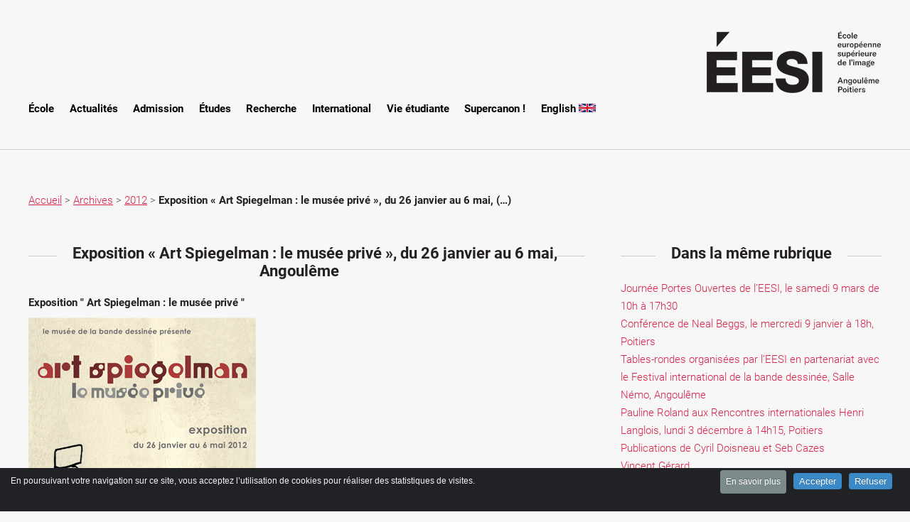

--- FILE ---
content_type: text/html; charset=utf-8
request_url: https://www.eesi.eu/site/spip.php?article810
body_size: 8905
content:
<!DOCTYPE HTMl>
<html xmlns="http://www.w3.org/1999/xhtml" xml:lang="fr" lang="fr" dir="ltr">
	<head><!-- poyo-->
<script>
var mediabox_settings={"auto_detect":true,"ns":"box","tt_img":false,"sel_g":"&lt;album3>","sel_c":".mediabox","str_ssStart":"Diaporama","str_ssStop":"Arr\u00eater","str_cur":"{current}\/{total}","str_prev":"Pr\u00e9c\u00e9dent","str_next":"Suivant","str_close":"Fermer","str_loading":"Chargement\u2026","str_petc":"Taper \u2019Echap\u2019 pour fermer","str_dialTitDef":"Boite de dialogue","str_dialTitMed":"Affichage d\u2019un media","splash_url":"","lity":{"skin":"_simple-dark","maxWidth":"90%","maxHeight":"90%","minWidth":"400px","minHeight":"","slideshow_speed":"2500","opacite":"0.9","defaultCaptionState":"expanded"}};
</script>
<!-- insert_head_css -->
<link rel="stylesheet" href="plugins-dist/mediabox/lib/lity/lity.css?1757321758" type="text/css" media="all" />
<link rel="stylesheet" href="plugins-dist/mediabox/lity/css/lity.mediabox.css?1757321758" type="text/css" media="all" />
<link rel="stylesheet" href="plugins-dist/mediabox/lity/skins/_simple-dark/lity.css?1757321758" type="text/css" media="all" />
<link rel="stylesheet" href="plugins/auto/gis/v5.6.5/lib/leaflet/dist/leaflet.css" />
<link rel="stylesheet" href="plugins/auto/gis/v5.6.5/lib/leaflet/plugins/leaflet-plugins.css" />
<link rel="stylesheet" href="plugins/auto/gis/v5.6.5/lib/leaflet/plugins/leaflet.markercluster.css" />
<link rel="stylesheet" href="plugins/auto/gis/v5.6.5/css/leaflet_nodirection.css" /><link rel="stylesheet" href="plugins/auto/albums/v4.4.1/css/albums.css" type="text/css" /><script src="prive/javascript/jquery.js?1757321756" type="text/javascript"></script>
<script src="prive/javascript/jquery.form.js?1757321756" type="text/javascript"></script>
<script src="prive/javascript/jquery.autosave.js?1757321756" type="text/javascript"></script>
<script src="prive/javascript/jquery.placeholder-label.js?1757321756" type="text/javascript"></script>
<script src="prive/javascript/ajaxCallback.js?1757321756" type="text/javascript"></script>
<script src="prive/javascript/js.cookie.js?1757321756" type="text/javascript"></script>
<!-- insert_head -->
<script src="plugins-dist/mediabox/lib/lity/lity.js?1757321758" type="text/javascript"></script>
<script src="plugins-dist/mediabox/lity/js/lity.mediabox.js?1757321758" type="text/javascript"></script>
<script src="plugins-dist/mediabox/javascript/spip.mediabox.js?1757321758" type="text/javascript"></script>
<link rel="stylesheet" href="plugins/auto/cibc/v1.9.2/_css/cibc_en_bas_fond_noir.css" type="text/css" media="all" />
<script type="text/javascript"><!-- 
                var cibcXiti=cibcGetCookie("cibcOptOutXITI");var paramUrlXiti=cibcGetUrlParam("cibcOptOutXITI");if(paramUrlXiti){if(paramUrlXiti=="oui"||paramUrlXiti=="non"){cibcXiti=paramUrlXiti;cibcSetCookie("cibcOptOutXITI",paramUrlXiti)}}var cibcIdga=cibcGetCookie("cibcOptOutGA");var paramUrlIdga=cibcGetUrlParam("cibcIDGA");if(paramUrlIdga){if(paramUrlIdga=="non"){cibcIdga=paramUrlIdga;cibcSetCookie("cibcOptOutGA",paramUrlIdga)}else{testidga=paramUrlIdga.replace("ua-","");testidga=testidga.replace("UA-","");testidga=testidga.replace("-","");if(isNaN(testidga)===false){cibcIdga=paramUrlIdga;cibcSetCookie("cibcOptOutGA",paramUrlIdga)}}}if(cibcIdga && cibcIdga!="non"){var gaProperty=cibcIdga;var disableStr="ga-disable-"+gaProperty;window[disableStr]=true} function cibcPath(){var cipath=window.location.pathname;cipath=cipath.substring(0,cipath.lastIndexOf("/"));if(cipath===-1)cipath="/";else cipath=cipath+"/";return cipath}function cibcHref(){return window.location.protocol+"//"+window.location.host+cibcPath()}function cibcHrefSansParam() {var cihref = document.location.href; var n = cihref.indexOf("&cibcOptOut"); if (n > 1){cihref = cihref.substring(0,n);} n = cihref.indexOf("&cibcIDGA"); if (n > 1){cihref = cihref.substring(0,n);} return cihref;}function cibcGetExpireDate(){var cookieTimeout=34128000000;var date=new Date();date.setTime(date.getTime()+cookieTimeout);var expires="expires="+date.toGMTString();return expires}function cibcSetCookie(nom,valeur){document.cookie=nom+"="+valeur+";"+cibcGetExpireDate()+"; path="+cibcPath()}function cibcSetCookieConsentOui(){document.cookie="cibcConsent=oui;"+cibcGetExpireDate()+" ; path="+cibcPath()}function cibcSetCookieConsentNon(){document.cookie="cibcConsent=non;"+cibcGetExpireDate()+" ; path="+cibcPath()}function cibcGetCookie(NomDuCookie){if(document.cookie.length>0){begin=document.cookie.indexOf(NomDuCookie+"=");if(begin!=-1){begin+=NomDuCookie.length+1;end=document.cookie.indexOf(";",begin);if(end==-1)end=document.cookie.length;return unescape(document.cookie.substring(begin,end))}}return ""}function cibcGetCookieConsent(){consentCookie=cibcGetCookie("cibcConsent");if(!consentCookie){if(document.referrer && (document.referrer.split("/")[2] == document.location.hostname) && cibcGetCookie("cibcInit") && document.location.href != cibcHref() + decodeURIComponent("https%3A%2F%2Fwww.eesi.eu%2Fsite%3Farticle512%26lang%3Dfr") && document.referrer != cibcHref() + decodeURIComponent("https%3A%2F%2Fwww.eesi.eu%2Fsite%3Farticle512%26lang%3Dfr")){cibcSetCookieConsentOui();consentCookie="oui"}}return consentCookie}function cibcGetUrlParam(name){name=name.replace(/[\[]/,"\\[").replace(/[\]]/,"\\]");var regex=new RegExp("[\?&]"+name+"=([^&#]*)");var results=regex.exec(window.location.search);if(results==null)return "";else return results[1]}function cibcFade(element){var op=1;var ua=navigator.userAgent.toLowerCase();var isIE=false;if(ua.indexOf("msie")!=-1){isIE=true}var timer=setInterval(function(){if(op<=0.1){clearInterval(timer);element.parentNode.removeChild(element)}else{element.style.opacity=op;if(isIE===true){element.style.filter="alpha(opacity="+op*100+")"}op-=op*0.1}},50)}function cibcDemander(){if(cibcGetCookie("spip_admin")&&3==2){cibcSetCookieConsentOui()}else{var bodytag=document.getElementsByTagName("body")[0];var div=document.createElement("div");div.setAttribute("id","banniere-cookie");div.innerHTML=decodeURIComponent("%3Cdiv%20class%3D%22cicb_texte%22%3E%3Cp%3EEn%20poursuivant%20votre%20navigation%20sur%20ce%20site%2C%20vous%20acceptez%20l%26%238217%3Butilisation%20de%20cookies%20pour%20r%C3%A9aliser%20des%20statistiques%20de%20visites.%3C%2Fp%3E%3C%2Fdiv%3E%3Cdiv%20class%3D%22cicb_boutons%22%3E%3Ca%20class%3D%22bouton%20savoir%22%20href%3D%22https%3A%2F%2Fwww.eesi.eu%2Fsite%3Farticle512%26lang%3Dfr%22%20title%3D%22En%20savoir%20plus%20sur%20la%20gestion%20des%20cookies%22%3EEn%20savoir%20plus%3C%2Fa%3E%3Cbutton%20type%3D%22button%22%20class%3D%22bouton%20accepte%22%20onclick%3D%22javascript%3AcibcAccepte%28%29%22%20%20title%3D%22Accepter%20les%20cookies%22%3EAccepter%3C%2Fbutton%3E%3Cbutton%20type%3D%22button%22%20class%3D%22bouton%20refus%22%20onclick%3D%22javascript%3AcibcRefuse%28%29%22%20%20title%3D%22Refuser%20les%20cookies%22%3ERefuser%3C%2Fbutton%3E%3C%2Fdiv%3E");bodytag.insertBefore(div,bodytag.firstChild);cibcSetCookie("cibcInit","oui");}}function cibcRefuse(){cibcSetCookieConsentNon();var element = document.getElementById("banniere-cookie"); element.parentNode.removeChild(element);}function cibcAccepte(){cibcSetCookieConsentOui();var element=document.getElementById("banniere-cookie");element.parentNode.removeChild(element)}function cibcRemoveMe(){cibcSetCookieConsentOui();var element=document.getElementById("banniere-cookie");cibcFade(element)}function cibcRetour(){divRetour = document.getElementById("cibcRetour");if(divRetour!=null){if(divRetour.firstChild.className=="cibcRetour"){divRetour.firstChild.href = document.referrer;}}}function cibcOptOutExterne(){if(1==2 || document.getElementById("cibcSavoirPlus")!=null  || cibcHrefSansParam() == cibcHref() + decodeURIComponent("https%3A%2F%2Fwww.eesi.eu%2Fsite%3Farticle512%26lang%3Dfr")){var cibcLiens=document.getElementsByTagName("a");for(var i=0;i<cibcLiens.length;i++){if(cibcLiens[i].className.substring(0,10)=="cibcOptOut"){cibcLiens[i].id="cibc"+i;cibcLiens[i].setAttribute("onclick","cibcCreerImg(this.id); return false;");cibcTableauOptOutExterne["cibc"+i]=cibcLiens[i].href;cibcLiens[i].href=""}}}}function cibcCreerImg(i){if(cibcTableauOptOutExterne[i]!==undefined&&cibcTableauOptOutExterne[i]){var element=document.getElementById(i);var img=document.createElement("img");img.setAttribute("src",cibcTableauOptOutExterne[i]);element.insertBefore(img,element.firstChild);cibcTableauOptOutExterne[i]=""}return false}function cibcAfficheLien(valeur_param,valeur_cookie){if(1==2 || document.getElementById("cibcSavoirPlus")!=null  || cibcHrefSansParam() == cibcHref() + decodeURIComponent("https%3A%2F%2Fwww.eesi.eu%2Fsite%3Farticle512%26lang%3Dfr")){divOptout=document.getElementById("cibcOptOut"+valeur_param);if(divOptout!=null){divOptout.firstChild.className="spip_in";if(valeur_cookie&&valeur_cookie!="non"){divOptout.style.display="none"}else{divOptout.style.display="inline"}}divOptin=document.getElementById("cibcOptIn"+valeur_param);if(divOptin!=null){divOptin.firstChild.className="spip_in";if(valeur_cookie&&valeur_cookie!="non"){divOptin.style.display="inline"}else{divOptin.style.display="none"}}}}function cibcOptOut(){consentCookie=cibcGetCookieConsent();if(consentCookie=="oui")return"non";else if(consentCookie=="non")return"oui";else return ""}function cibcOptOutXITI(){return cibcXiti}function cibcOptOutGA(){return cibcIdga}function cibcLoad(){var consentCookie=cibcGetCookieConsent();var cibcParams=[];var cibcCookies=[];cibcParams[0]="CIBC";cibcCookies[0]="";cibcParams[1]="GA";cibcParams[2]="XITI";cibcCookies[1]=cibcGetCookie("cibcOptOutGA");cibcCookies[2]=cibcGetCookie("cibcOptOutXITI");cibcOptOutExterne();cibcRetour();var paramUrl=cibcGetUrlParam("cibcOptOut");if(paramUrl=="oui"){cibcSetCookieConsentNon();consentCookie="non";for(var i=1;i<cibcCookies.length;i++){if(cibcCookies[i]){cibcSetCookie("cibcOptOut"+cibcParams[i],"oui")};cibcCookies[i]="oui";}}if(paramUrl=="non"){cibcSetCookieConsentOui();consentCookie="oui";for(var i=1;i<cibcCookies.length;i++){if(cibcCookies[i]){cibcSetCookie("cibcOptOut"+cibcParams[i],"non")};cibcCookies[i]="non";}}if(!consentCookie){if(document.referrer && (document.referrer.split("/")[2] == document.location.hostname) && cibcGetCookie("cibcInit") && document.location.href != cibcHref() + decodeURIComponent("https%3A%2F%2Fwww.eesi.eu%2Fsite%3Farticle512%26lang%3Dfr") && document.referrer != cibcHref() + decodeURIComponent("https%3A%2F%2Fwww.eesi.eu%2Fsite%3Farticle512%26lang%3Dfr")){cibcSetCookieConsentOui();consentCookie="oui"}else{cibcDemander()}}var divOptout="";var divOptin="";if(consentCookie=="oui")cibcCookies[0]="non";else if(consentCookie=="non")cibcCookies[0]="oui";for(var i=0;i<cibcParams.length;i++){cibcAfficheLien(cibcParams[i],cibcCookies[i]);}}var cibcTableauOptOutExterne=[];if(window.jQuery){jQuery(document).ready(function($){cibcLoad()})}else{window.onload=function(){cibcLoad()}}
                 -->
                </script>
<!-- CS vide -->


<!-- Debut CS -->
<script type="text/javascript"><!--
var cs_prive=window.location.pathname.match(/\/ecrire\/$/)!=null;
jQuery.fn.cs_todo=function(){return this.not('.cs_done').addClass('cs_done');};
if(window.jQuery) {
var cs_sel_jQuery='';
var cs_CookiePlugin="prive/javascript/js.cookie.js";
}
// --></script>

<!-- Fin CS -->


<!-- yopo-->
<meta http-equiv="content-type" content="text/html; charset=utf-8" />
<meta name="description" content="Exposition &#034; Art Spiegelman : le mus&#233;e priv&#233; &#034; - EESI, n&#233;e de la r&#233;union des &#201;coles d&#039;art d&#039;Angoul&#234;me et de Poitiers au sein d&#039;un &#201;tablissement Public de Coop&#233;ration Culturelle, l&#039;&#201;cole europ&#233;enne sup&#233;rieure de l&#039;image - EESI propose des formations (DNA, DNSEP, Master, Post-diplome) reconnues dans le r&#233;seau europ&#233;en de l&#039;enseignement artistique sup&#233;rieur." />
<meta name="keywords" content="Arts, &#233;cole, arts plastiques, vid&#233;os, photos, photopgraphie,arts num&#233;riques, &#233;cole d&#039;arts, installation vid&#233;o, photographie, EESI, Poitiers, Angoul&#234;me, enseignements, superieurs, arts, plastiques,contemporain, R&#233;gion Aquitaine Limousin Poitou Charentes, R&#233;gion nouvelle Aquitaine" />
<link href='./css/roboto.css' rel='stylesheet' type='text/css' />
<link href='./css/source.sans.pro.css' rel='stylesheet' type='text/css' />

	<!--[if lte IE 8]><script src="css/ie/html5shiv.js"></script><![endif]-->
<script src="js/jquery.dropotron.min.js"></script>
<script src="js/skel.min.js"></script>
<script src="js/skel-layers.min.js"></script>
<script src="js/init.js"></script>
		<noscript>
<link rel="stylesheet" href="css/skel.css" />
<link rel="stylesheet" href="css/skel-noscript.css" />
<link rel="stylesheet" href="css/style.css" />
<link rel="stylesheet" href="css/style-desktop.css" />
		</noscript>
<!--[if lte IE 8]><script src="js/html5shiv.js"></script><link rel="stylesheet" href="css/ie8.css" /><![endif]-->
<meta name="generator" content="SPIP--" />
<link rel="icon" type="image/x-icon" href="favicon.ico" />
<link rel="shortcut icon" type="image/x-icon" href="favicon.ico" />		
	
<!--seo_insere--><title>Exposition &#171; Art Spiegelman : le musée privé &#187;, du 26 (…)</title>
<meta name="copyright" content="&#201;cole europ&#233;enne sup&#233;rieure de l&#039;image" />
<meta name="author" content="EESI" /></head>
	<body class="homepage">
		<!-- Header Wrapper -->
			<div id="header-wrapper">
				<div class="container">
					<!-- Nav -->
					<div class="row">
						<div class="12u" align="right">
							<!-- Banner -->
								<section id="banner">
									<a href="https://www.eesi.eu/site/">
									<img src="images/logo.png" alt="Logo eesi" width="300" height="89" />
										<span class="image image-full"></span>
									</a>
									
								</section>
						</div>
					</div>
<!-- Nav -->
	<nav id="nav">  
			<ul>
			 
				<li><a href="spip.php?rubrique124"  title=" École">  École</a>
				</li>
			 
				<li><a href="spip.php?rubrique148"  title="Actualités"> Actualités</a>
				</li>
			 
				<li><a href="spip.php?rubrique212"  title="Admission"> Admission</a>
				
					<ul>
						<li><a href="spip.php?rubrique213" title="Concours d&#8217;entrée en 1ère année"> Concours d&#8217;entrée en 1ère année</a></li>
						<li><a href="spip.php?rubrique214" title="Commission d’entrée en cours de cursus (2ème et 4ème année)"> Commission d’entrée en cours de cursus (2ème et 4ème année)</a></li>
						<li><a href="spip.php?rubrique219" title="Frais de scolarité"> Frais de scolarité</a></li>
					</ul>
				</li>
			 
				<li><a href="spip.php?rubrique194"  title="Études"> Études</a>
				</li>
			 
				<li><a href="spip.php?rubrique195"  title="Recherche"> Recherche</a>
				
					<ul>
						<li><a href="spip.php?rubrique210" title="Doctorat de création en bande dessinée"> Doctorat de création en bande dessinée</a></li>
						<li><a href="spip.php?rubrique153" title="DSRA &#171;&nbsp;Document et art contemporain&nbsp;&#187; 2010-2020"> DSRA &#171;&nbsp;Document et art contemporain&nbsp;&#187; 2010-2020</a>
					<ul>
						<li><a href="spip.php?rubrique170" title="Présentation du programme"> Présentation du programme</a></li>
						<li><a href="spip.php?rubrique188" title="Cahiers du post-diplôme"> Cahiers du post-diplôme</a></li>
						<li><a href="spip.php?rubrique187" title="Archives"> Archives</a>
					<ul>
						<li><a href="spip.php?rubrique208" title="Programme nomade 2011-2012"> Programme nomade 2011-2012</a></li>
						<li><a href="spip.php?rubrique189" title="Programme nomade 2012-2013"> Programme nomade 2012-2013</a></li>
						<li><a href="spip.php?rubrique200" title="Programme nomade 2013-2014"> Programme nomade 2013-2014</a></li>
						<li><a href="spip.php?rubrique203" title="Programme nomade 2014-2015"> Programme nomade 2014-2015</a></li>
						<li><a href="spip.php?rubrique206" title="Programme 2015-2016"> Programme 2015-2016</a></li>
						<li><a href="spip.php?rubrique211" title="Programme 2016-2017"> Programme 2016-2017</a></li>
						<li><a href="spip.php?rubrique207" title="Programme nomade 2010-2011"> Programme nomade 2010-2011</a></li>
					</ul>
				</li>
					</ul>
				</li>
						<li><a href="spip.php?rubrique220" title="Projet de recherche Iles"> Projet de recherche Iles</a></li>
					</ul>
				</li>
			 
				<li><a href="spip.php?rubrique154"  title="International"> International</a>
				</li>
			 
				<li><a href="spip.php?rubrique156"  title="Vie étudiante"> Vie étudiante</a>
				</li>
			 
				<li><a href="spip.php?rubrique225"  title="Supercanon&nbsp;!"> Supercanon&nbsp;!</a>
				</li>
			 
			<li> <a href="https://www.eesi.eu/site/?rubrique162"> English <img src="https://www.eesi.eu/site/IMG/png/flag_of_the_united_kingdom.png" alt="English" width="24" height="12" ></a> </li>
			</ul>
	</nav>				</div>
			</div>
		<!-- Main Wrapper -->
			<div id="main-wrapper">
				<div class="container">
					<div class="row">
									<div class="12u">
											
											<section style="margin-top:15px;">
											
											
											<a href="https://www.eesi.eu/site/">Accueil</a>
											
											 &gt; <a href="spip.php?rubrique157">Archives</a>
											
											 &gt; <a href="spip.php?rubrique202">2012</a>
											 &gt; <strong>Exposition « Art Spiegelman : le musée privé », du 26 janvier au 6 mai,&nbsp;(…)</strong>
											
											</section>
									</div>											
					</div>
							<!-- Portfolio -->
									<div class="row">
										<div class="8u">
											<section >
												<div>
													<header class="major" style="line-height:1.7em;">
														<h2>Exposition &#171;&nbsp;Art Spiegelman&nbsp;: le musée privé&nbsp;&#187;, du 26 janvier au 6 mai, Angoulême			<!--<a href="spip.php?page=spipdf&amp;spipdf=spipdf_article&amp;id_article=810&amp;nom_fichier=Exposition%20%26%23171%3B%26nbsp%3BArt%20Spiegelman%26nbsp%3B%3A%20le%20mus%C3%A9e%20priv%C3%A9%26nbsp%3B%26%23187%3B%2C%20du%2026%20janvier%20au%206%20mai%2C%20Angoul%C3%AAme">
															    <img src="IMG/png/pdf_icon.png"></a>--></h2>
													</header>
													<div id="socialtags" style="text-align:left;"></div>
													<div style="text-align:left;"></div>
													<div class="article"> <p>
	<span style="color: rgb(128, 0, 0);"><strong>Exposition &quot; Art Spiegelman&nbsp;: le mus&eacute;e priv&eacute; &quot; </strong></span></p>
<div class='spip_document_877 spip_document spip_documents spip_document_image spip_documents_left spip_document_left'>
<figure class="spip_doc_inner">


		<img src='IMG/jpg/affiche_Spieg-_DEF.jpg' width="320" height="484" alt='' />
</figure>
</div>
<p>
	&nbsp;</p>
<p>
	&nbsp;</p>
<p>
	&nbsp;</p>
<p>
	&nbsp;</p>
<p>
	&nbsp;</p>
<p>
	&nbsp;</p>
<p>
	&nbsp;</p>
<p>
	&nbsp;</p>
<p>
	&nbsp;</p>
<p>
	&nbsp;</p>
<p>
	&nbsp;</p>
<p>
	&nbsp;</p>
<p>
	&nbsp;</p>
<p>
	&nbsp;</p>
<p>
	&nbsp;</p>
<p>
	&nbsp;</p>
<p>
	&nbsp;</p>
<p style="text-align: justify;">
	<strong>Du jeudi 26 janvier au dimanche 6 mai <br />
	Mus&eacute;e de la bande dessin&eacute;e<br />
	121, rue de Bordeaux, Paris</strong><br />
	<br />
	A travers pr&egrave;s de 400 &oelig;uvres pour la plupart jamais montr&eacute;es en Europe, l&#39;exposition d&eacute;roule une vision personnelle de l&#39;histoire de la bande dessin&eacute;e, depuis le XIXe si&egrave;cle jusqu&#39;aux avant-gardes contemporaines&nbsp;: celle d&#39;Art Spiegelman, le pr&eacute;sident du 39e Festival international de la bande dessin&eacute;e.<br />
	<br />
	Thierry Groensteen a assur&eacute; le commissariat de cette exposition.</p></div>	<!-- |deparagrapher-->								
												</div>
											</section>
									</div>
									<div class="4u">
											<section id="article">
												<header class="major">
													<h2>Dans la même rubrique</h2>
												</header>
												<div class="mmrub">
													
													<a href="spip.php?article971">Journée Portes Ouvertes de l’EESI, le samedi 9 mars de 10h à 17h30</a><br>
													
													<a href="spip.php?article970">Conférence de Neal Beggs, le mercredi 9 janvier à 18h, Poitiers</a><br>
													
													<a href="spip.php?article969">Tables-rondes organisées par l&#8217;EESI en partenariat avec le Festival international de la bande dessinée, Salle Némo, Angoulême</a><br>
													
													<a href="spip.php?article948">Pauline Roland aux Rencontres internationales Henri Langlois, lundi 3 décembre à 14h15, Poitiers</a><br>
													
													<a href="spip.php?article945">Publications de Cyril Doisneau et Seb Cazes</a><br>
													
													<a href="spip.php?article944">Vincent Gérard</a><br>
													
													<a href="spip.php?article943">Multiples, du 13 décembre au 17 janvier, Nancy</a><br>
													
													<a href="spip.php?article942"> QUARK, Estelle Deschamp // Bertrand Dezoteux, du 1 au 16 décembre, Angoulême</a><br>
													
													<a href="spip.php?article941">Aurélien Bambagioni, le mercredi 5 décembre à 18h, Poitiers</a><br>
													
													<a href="spip.php?article922">"Un mur de sable vient de tomber" de Virginie Yassef, du 1 décembre au 9 février, Noisy-le-sec</a><br>
													
												</div>										
											</section>
									</div>
					</div>
					<div class="row">
						<div class="12u">
								
						</div>
					</div>
				</div>
			</div>
		<!-- Footer Wrapper -->
			<div id="footer-wrapper">
				
				<!-- Footer -->
					<section id="footer" class="container">
						<div class="row">
							<div class="6u">
					
								<section>
									<header>
										<h2>Prochains &eacute;v&eacute;nements</h2>
									</header>
									<ul class="dates">
									
									<!--    
										<li>
											<span class="date">Sept<br/>27-28</span>
											<h3><a href="#">DNA 3, DNSEP 4 & 5 Séminaire retour mobilité au Confort Moderne</a></h3>
											<p  style="color:black;"></p>
										</li>									

										<li>
											<span class="date">Sept<br/>30</span>
											<h3><a href="#">10 ans de Jeux dans la ville. DNA2 en workshop avec les Master2 de l'Enjmin</a></h3>
											<p  style="color:black;"></p>
										</li>									
<															

									
										<li>
											<span class="date">5 Mars</span>
											<h3><a href="https://www.eesi.eu/site/spip.php?article2197">Journées portes ouvertes 2022 </a></h3>
											<p  style="color:black;">Angoulême & Poitiers</p>
										</li>
										-->
									</ul>

								</section>
								<section>
								    
									<header style="margin-bottom:10px;">
										<h2>Liens</h2>
									</header>
										
									<ul class="divided">
										
										<li><a href="https://scolarite.eesi.eu" target="_blank"><img src='local/cache-vignettes/L16xH16/calendar-fc178.png?1768924298' width='16' height='16' alt='agenda' /> Agendas des cours - scolarite</a></li>
										<li><a href="https://www.eesi.eu/lists/" target="_blank"><img src='local/cache-vignettes/L16xH16/mail-de897.png?1768924298' width='16' height='16' alt='mail' /> Newsletter</a></li>
										<li><a href="https://www.eesi.eu/site/spip.php?page=backend" target="_blank"><img src='local/cache-vignettes/L16xH16/rss32-16cdc.png?1768924298' width='16' height='16' alt='Flux RSS' /> RSS</a></li>
										<li><a href="https://podcast.eesi.eu" target="_blank"><img src="https://www.eesi.eu/site/images/PODCAST.32.png" alt="Podcast" width="16px" height="16px"> Podcast</a></li>
										
									</ul>
								</section>	
							</div>
							<div class="6u">

								<section>
									<header>
										<h2>Calendrier p&eacute;dagogique</h2>
									</header>
									<ul class="dates">										
										<!--
										<li>
											<span class="date">Avril<br>12</span>
											<h3><a href="https://www.eesi.eu/site/spip.php?rubrique213">Concours d’entrée en 1ère année</a></h3>
											<p  style="color:black;">Publication du sujet de l’épreuve plastique - Angoulême et Poitiers</p>
										</li>
										-->
									</ul>
								</section>
							
							</div>
							
						</div>
						<div class="row">
							<div class="6u">

								<section>
									<header style="margin-bottom:10px;">
										<h2>Partenaires institutionnels</h2>
									</header>
									<ul class="divided">
										<li><a href="http://www.culturecommunication.gouv.fr/"  target="_blank">Ministère de la Culture </a></li>
										<li><a href="http://www.culturecommunication.gouv.fr/Regions/Drac-Nouvelle-Aquitaine"  target="_blank">DRAC Nouvelle-Aquitaine</a></li>
										<li><a href="https://www.nouvelle-aquitaine.fr/" target="_blank">R&eacute;gion Nouvelle-Aquitaine</a></li>
										<!--<li><a href="http://www.laregion-alpc.fr" target="_blank">R&eacute;gion Nouvelle-Aquitaine</a></li>-->
										<li><a href="http://www.grandpoitiers.fr" target="_blank">Communauté d'agglomération du Grand Poitiers</a></li>
										<li><a href="http://www.grandangouleme.fr" target="_blank">Communauté d'agglomération du Grand Angoul&ecirc;me</a></li>
										<li><a href="http://www.mairie-poitiers.fr" target="_blank">Ville de Poitiers</a></li>
										<li><a href="http://www.angouleme.fr" target="_blank">Ville d'Angoul&ecirc;me</a></li>
										<!--<li>&nbsp;</li>-->
										<li><a href="https://next-generation-eu.europa.eu/index_fr" target="_blank"><img src="https://www.eesi.eu/site/IMG/png/logo_nextgeneu.png" alt="Logo NextGenerationEU" title="NextGenerationEU"></a></li>
									</ul>
								</section>
							</div>
							<div class="6u">
								<ul class="divided">
									    <li><a href="https://www.eesi.eu/site/spip.php?page=recherche">Formulaire de recherche </a><div class="formulaire_spip formulaire_recherche" id="formulaire_recherche">
<form action="spip.php?page=recherche" method="get"><div>
	<input name="page" value="recherche" type="hidden"
>
	
	<label for="recherche"></label>
	<input type="search" class="searchto search text" size="18" name="recherche" id="recherche" accesskey="4" autocapitalize="off" autocorrect="off">
</div></form>
</div>
</li>
								</ul>
							
							</div>
						</div>
						<div class="row">
							<div class="6u">

								<section>
									<header style="margin-bottom:10px;">
										<h2>Réseaux</h2>
									</header>
						
									<ul class="social">									
										<li style="background:#f7f7f7;"><a href="https://www.facebook.com/ecoleeuropeennesuperieuredelimage/" target="_blank"><img src='local/cache-vignettes/L40xH40/facebookn-3017d.png?1768924298' width='40' height='40' alt='Facebook' /></a></li>
										<!-- <li style="background:#f7f7f7;"><a href="https://twitter.com/EESI_ESA"  target="_blank"><img src='local/cache-vignettes/L40xH40/twittern-2613c.png?1768924298' width='40' height='40' alt='Twitter' /></a></li>-->
										<li style="background:#f7f7f7;"><a href="https://www.instagram.com/_eesi_ecole_art_/"  target="_blank"><img src='local/cache-vignettes/L40xH40/instagramn-9ddba.png?1768924298' width='40' height='40' alt='Instagram' /></a></li>
										<li style="background:#f7f7f7;"><a href="https://vimeo.com/eesiangoulemepoitiers"  target="_blank"><img src='local/cache-vignettes/L35xH35/vimeon-919e3.png?1640796162' width='35' height='35' alt='Vimeo' /></a></li>
									</ul>
									
								</section>
							</div>
							<div class="6u">
							
								<section>
									<header style="margin-bottom:10px;">
										<h2>Coordonnées</h2>
									</header>
									<ul class="contact">
										<li>										
											<table border=1>
											
											<tr><td colspan="2" align="center"><p  style="color:black;font-weight:500;">Mail : contact@eesi.eu</p><br></tr>
											<tr><td></td><td></td></tr>
											<tr><td width="50%"><a href="https://www.google.fr/maps/@45.6533081,0.1499632,3a,75y,355.95h,81.84t/data=!3m6!1e1!3m4!1sVAtZ_U7wQQ2iQJ7Nw9WZoA!2e0!7i13312!8i6656!6m1!1e1" target="_blank">Site d'Angoul&ecirc;me </a><br />
												134 rue de Bordeaux - 16000 Angoul&ecirc;me<br />
												<span style="font-style: oblique;color:black;">Accueil : +33(0)545926602<br />
												Pédagogie : +33(0)545920222<br />
												Comptabilité : +33(0)545923443<br />
												Bibliothèque : +33(0)768122275<br />
												Son & vidéo : +33(0)782149030<br /></span>
												
												</td>
												<td style="padding-left:10px;"><a href="https://www.google.fr/maps/place/26+Rue+Jean+Alexandre,+86000+Poitiers/@46.5788283,0.3408542,3a,75y,63h,90t/data=!3m6!1e1!3m4!1sBnT-lj_FcarPc3WxCVUj-Q!2e0!7i13312!8i6656!4m2!3m1!1s0x47fdbe6c04c31efb:0xd0a409f446021ffd!6m1!1e1" target="_blank">Site de Poitiers</a><br />
												26 rue jean Alexandre - 86000 Poitiers<br />
												<span style="font-style: oblique;color:black;">
												Accueil / Comptabilité : +33(0)745194535<br />
												
												</span></td></tr>											
											</table>											
										</li>
									
									</ul>									
								</section>							
							</div>
						</div>
						<div class="row">
							<div class="12u">
							
								<!-- Copyright -->
									<div id="copyright">
										<ul class="links">
											<li  style="color:black;">&copy; &Eacute;cole Europ&eacute;enne Sup&eacute;rieure de l'Image - Crédits photographiques étudiants de l'ÉESI	</li><br>
											<li><a href="https://www.eesi.eu/site?article512">Mentions l&eacute;gales du site</a> - <a href="https://www.eesi.eu/site/IMG/pdf/politique_de_confidentialite.pdf" target="_blank"> Politique de confidentialité</a></li><br>
										</ul>


									</div>

							</div>
						</div>
					</section>
				
			</div>


<!-- Matomo -->
<script type="text/javascript">
  var _paq = window._paq = window._paq || [];
  /* tracker methods like "setCustomDimension" should be called before "trackPageView" */
  _paq.push(['trackPageView']);
  _paq.push(['enableLinkTracking']);
  (function() {
    var u="https://www.eesi.eu/piwik/";
    _paq.push(['setTrackerUrl', u+'matomo.php']);
    _paq.push(['setSiteId', '1']);
    var d=document, g=d.createElement('script'), s=d.getElementsByTagName('script')[0];
    g.type='text/javascript'; g.async=true; g.src=u+'matomo.js'; s.parentNode.insertBefore(g,s);
  })();
</script>
<!-- End Matomo Code -->	
	</body>
</html>

